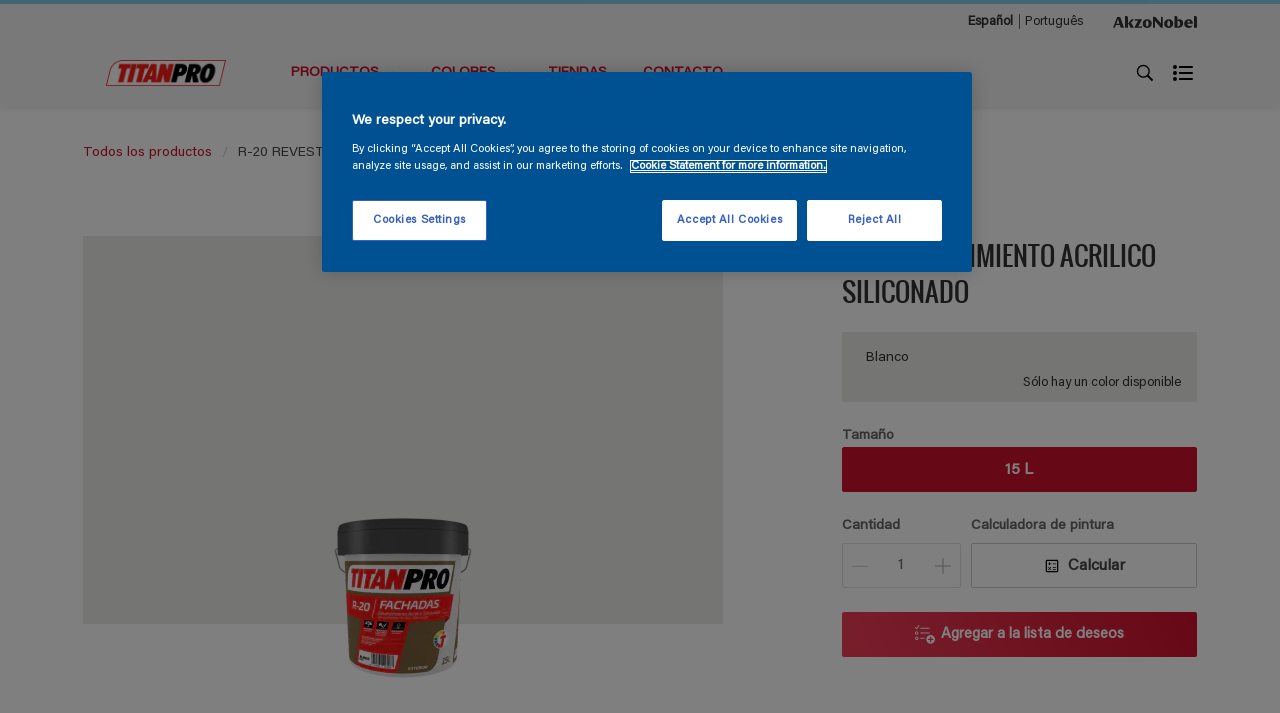

--- FILE ---
content_type: text/html;charset=utf-8
request_url: https://www.titanpro.es/es/productos/r-20-revestimiento-acrilico-siliconado?size=15L
body_size: 14093
content:

<!DOCTYPE HTML>

<html data-locale="es-ES" dir="ltr" lang="es-ES">


  <head>
    <meta charset="UTF-8"/>
    <title>R-20 REVESTIMIENTO ACRILICO SILICONADO - Fachadas - TitanPro</title>
    <meta name="viewport" content="width=device-width, initial-scale=1, shrink-to-fit=no, viewport-fit=cover"/>
    <meta name="keywords" content="TitanPro,,Exterior,productSeries,Fachadas,Paredes,Mate"/>
    <meta name="description" content="R-20 REVESTIMIENTO ACRILICO SILICONADO - Fachadas - TitanPro"/>
    <meta name="template" content="t31-product-detail"/>
    
    
    <meta name="robots" content="index,follow"/>
    
    <meta name="baidu-site-verification" content=""/>
    

    
    
    
    <link rel="canonical" href="https://www.titanpro.es/es/productos/r-20-revestimiento-acrilico-siliconado"/>
    
      
      <link rel="alternate" href="https://www.titanpro.es/es/productos/r-20-revestimiento-acrilico-siliconado"/>
    
    
    
    <script type="application/ld+json">
      {
  "@context": "https://schema.org/",
  "@type": "Thing",
  "url": "https://www.titanpro.es/es/productos/r-20-revestimiento-acrilico-siliconado.html/page",
  "name": "R-20 REVESTIMIENTO ACRILICO SILICONADO",
  "image": "https://msp.images.akzonobel.com/prd/dh/eesbdm/packshots/d5/e0/bb/46/titanpro_tp_r20_revestimiento_acrilico_siliconado_mate_blanco_15l_8414800413083_medium.png",
  "description": "Revestimiento acrílico siliconado para la decoración y protección de fachadas y morteros monocapa. Su efecto hidrofugante aumenta la durabilidad al disminuir el tiempo de contacto del agua de lluvia."
}
    </script>
    <script>
      if (window.rawData == undefined) {
        window.rawData = [];
      }
    </script>
    
    
      
      
      
     
     
     
     
          <!-- OneTrust Cookies Consent Notice start for titanpro.es -->
<script type="text/javascript" src="https://cdn.cookielaw.org/consent/c4c4317c-d046-46a5-a76a-a48240432a42/OtAutoBlock.js"></script>
<script src="https://cdn.cookielaw.org/scripttemplates/otSDKStub.js" type="text/javascript" charset="UTF-8" data-domain-script="c4c4317c-d046-46a5-a76a-a48240432a42"></script>
<script type="text/javascript">
function OptanonWrapper() { }
</script>
<!-- OneTrust Cookies Consent Notice end for titanpro.es -->
     
          
     
    
    

    
    




<script data-ot-ignore src="//assets.adobedtm.com/feb986e74bf7/f95cb7da5d29/launch-532cb729038f.min.js" async></script>








    

    
  
    
<link rel="stylesheet" href="/etc.clientlibs/akzonobel-common/clientlibs/clientlib-base.min.d90632675378cdea92e8d65dda23518a.css" type="text/css">



  
  
  
  
  
  
  
  
  
  
  
  
  
  
  
  
  
  
  
    
<link rel="stylesheet" href="/etc.clientlibs/akzonobel-common/clientlibs/clientlib-site-trimetal.min.309bdef45b3f804c90bf954b1a897947.css" type="text/css">



  
  
  
  
  



    
  
  


    
    
    

    

    
    
    

    
  
  <link rel="apple-touch-icon" sizes="180x180" href="/content/dam/akzonobel-painters/titanpro/favicon/apple-touch-icon-180x180.png"/>
  <link rel="icon" type="image/png" sizes="192x192" href="/content/dam/akzonobel-painters/titanpro/favicon/icon-192x192.png"/>
  <link rel="icon" type="image/png" sizes="512x512" href="/content/dam/akzonobel-painters/titanpro/favicon/icon-512x512.png"/>
  <link rel="icon" type="image/png" sizes="32x32" href="/content/dam/akzonobel-painters/titanpro/favicon/icon-32x32.png"/>
  <link rel="icon" type="image/png" sizes="16x16" href="/content/dam/akzonobel-painters/titanpro/favicon/icon-16x16.png"/>
  <link rel="shortcut icon" type="image/x-icon" href="/content/dam/akzonobel-painters/titanpro/favicon/favicon.ico"/>


    
    
    
    
    
    
    

    
    
    
    
    
    
    
    
    
    
    
    
    

    
    
    
    

    
    

    
    

   
    
    
    
    

    
    

    
    

    <script>
      var woodStainBaseUrl = 'https://codtranslucent-tst.azureedge.net/api/colors/';
      window.pageInfo = {
        generic: {
          environment: 'prod',
          dataLayerVersion: '2020may',
          siteCode: 'eestpr',
          colorPopupFlag: 'false',
          displayShippingInformation: 'false'
        },
        user: {
          userID: undefined
        },
        page: {
          info: {
            ID: '9f5984b4-2bc4-3ed0-bedf-dbf91e3483e4',
            name: 'R-20 REVESTIMIENTO ACRILICO SILICONADO',
            version: '202511240853',
            language: 'es-ES',
            geoRegion: undefined,
            brand: undefined
          },
          visualizationInfo: {
            environment: 'prod',
            siteCode: 'eestpr',
            language: 'es-ES',
            brand: undefined,
            name: 'R-20 REVESTIMIENTO ACRILICO SILICONADO'
          },
          category: {
            pageType: 'PDP',
            primaryCategory: 'Product',
            subCategory1: undefined,
            subCategory2: undefined,
            subCategory3: undefined,
            subCategory4: undefined,
            subCategory5: undefined,
            templateName: 't31-product-detail'
          },
          attributes: {
            functionalityVersion: '0'
          }
        },
        products: {
          info: {
            ID: '77a30a15-7cd8-48b7-a3b8-3dd0a893227b',
            name: 'R\u002D20 REVESTIMIENTO ACRILICO SILICONADO',
            brand: 'TitanPro',
            colourID: undefined,
            colourName: undefined,
            colourCollectionID: undefined,
            colourCollectionName: undefined,
            glossGroup: undefined,
            finishEffect: undefined,
            texture: undefined,
          },
          category: {
            subCategory1: undefined,
            subCategory2: undefined,
            subCategory3: undefined,
            productType: undefined,
            primaryCategory: 'Fachadas',
          }
        }
      };

      window.globalData = {
        errorMessages: {
          presence: 'Este valor es necesario',
          email: 'El correo electrónico proporcionado es inválido.',
          includesCapital: 'El valor debe contener al menos un capital.',
          includesSpecialCharactersOrNumber: 'El valor debe contener un número o un carácter especial.',
          tooShort: 'Este valor debe ser al menos %{count} carácteres.',
          phoneNumber: 'El número de teléfono proporcionado no es válido',
          telephoneNumber:'The provided telephone number is invalid',
          checkbox: 'Esta casilla es obligatoria.',
          numericality: 'Este valor sólo puede contener números.',
          equality: 'Este valor debe ser igual a %{attribute}',
          inequality: 'This value should not be equal to current password.',
          recaptcha: 'Se requiere el captcha.',
          atLeast: 'Seleccione al menos un valor',
          blockedEmailMessage: 'Emails from this domain are not allowed.'
        },
        api: {
          scrapbook: '/bin/api/scrapbook?domainCode=eestpr',
          shoppingList: '/bin/api/shoppingListSave?page=/content/akzonobel-painters/titanpro/es/es/productos/r-20-revestimiento-acrilico-siliconado',
          cartGet: '/api/order/cart_details',
          cartAdd: '/api/v2/cart',
          cartStock: '/api/stock/sku',
          orderHistory: '/api/order/history',
          stock: '/api/stock',
          userLogin: '/bin/api/login?page=/content/akzonobel-painters/titanpro/es/es/productos/r-20-revestimiento-acrilico-siliconado',
          colorPopUp: '/bin/api/colorPopUp?page=/content/akzonobel-painters/titanpro/es/es/productos/r-20-revestimiento-acrilico-siliconado',
          userLogout: '/bin/api/logout',
          userStatus: '/bin/api/status?domainCode=eestpr',
          b2cUserStatus: '/bin/api/b2c-sso?path=/content/akzonobel-painters/titanpro/es/es/productos/r-20-revestimiento-acrilico-siliconado&domainCode=eestpr',
          userRecovery: '/bin/api/password?page=/content/akzonobel-painters/titanpro/es/es/productos/r-20-revestimiento-acrilico-siliconado&domainCode=eestpr',
          userForgot: '/bin/api/forgot-password?domainCode=eestpr&page=/content/akzonobel-painters/titanpro/es/es/productos/r-20-revestimiento-acrilico-siliconado',
          order: '/api/order',
          documents: '/bin/api/documents?domainCode=eestpr&language=es',
          storeLocationsOffices: '/bin/api/v2/store-locations-list',
          storeLocations: '/bin/api/v2/store-locations-countries',
          salesLocationsOffices: '/bin/api/v2/sales-representatives',
          salesLocations: '/bin/api/v2/sales-representatives',
          vocProducts: '/bin/api/v1/calculator/build?page=/content/akzonobel-painters/titanpro/es/es/productos/r-20-revestimiento-acrilico-siliconado',
          woodStainBaseUrl: woodStainBaseUrl
        },
        translations: {
          genericRequestError: "Algo salió mal, inténtalo de nuevo.",
          accountSuccessMessage: "Details updated Successfully",
          colorScrapbookSuccessMessage: "Color añadido a <a href=\"/#\">Favoritos</a>.",
          articleScrapbookSuccessMessage: "Artículo añadido a <a href=\"/#\">Favoritos</a>.",
          productScrapbookSuccessMessage:"Producto añadido a <a href=\"/#\">Favoritos</a>.",
          loginScrapbookMessage:  "¡No estas identificado! Para ver o guardar tu proyecto asegurate <button type='button' class='js-login-button'>de iniciar sesión</button> o <button type ='button' class='js-register-button'> Registrarse</button>",
          addToCartSuccessMessage: "El producto fue agregado exitosamente a su carrito",
          addToCartOutOfStockMessage: "The product is out of stock",
          kilometers: "km",
          miles: "miles",
          squareMeters: "m²",
          compare: "Comparar",
          seeCompared:"Ver comparado",
          contactFormSentButton:"Enviada",
          contactFormSendButton:"Enviar",
          productWorkspaceSuccessMessage: "Hemos agregado su producto a <a href=\"?spaceId={spaceId}\">Your {spaceName} space</a>.",
          colorWorkspaceSuccessMessage: "Hemos añadido tu color a  <a href=\"?spaceId={spaceId}\">Your {spaceName} space</a>.",
          removeProductFromWorkspace: "We’ve deleted the product. <button type='button' data-item-id='{itemId}' data-item-type='{type}'class='js-undo-button'>deshacer</button>",
          removeColorFromWorkspace: "We’ve deleted the color. <button type='button' data-item-id='{itemId}' data-item-type='{type}'class='js-undo-button'>deshacer</button>",
          addToShoppingList: "Hemos agregado el probador {product} a su lista de compras <a href=\"/es/shoppinglist\">lista de la compra</a>.",
          removeFromShoppingList: "Hemos eliminado {product} de su lista de compras <a href=\"/es/shoppinglist\">lista de la compra</a>.",
          removeTesterShoppingList: "We’ve removed drytester from your <a href=\"/es/shoppinglist\">lista de la compra</a>.",
          buyNow:"Buy from retailer",
          acceptCookies:"Para ver el vídeo cambia tus Preferencias de Cookies aceptándolas todas."
        },
        url: {
          comparePagePath: ''
        },
        config: {
          enableScrapbook:false,
          enableSurvey:true
        },
        bazaarVoice: {
          enabled: false,
          environment: 'production',
          brand: '',
          country: undefined,
          locale: 'es'
        }
      };
      try {
        window.userObj = JSON.parse(window.localStorage.getItem("loginSession"));
        <!--/* Some of the clientlibs rewrites userID and set it to empty value. This code invokes after libs are loaded. */-->
        window.addEventListener("load", function(){
          window.pageInfo.user.userID = window.userObj?.uuid;
        });
      } catch (e) {
        window.userObj = null;
      }
    </script>
  </head>


<body class="product-page page basicpage font-es-ES  style-extreme-left-align" data-theme="trimetal" data-sitecode="eestpr" data-editor="false">
      <a href="#app" class="skip-link">Skip to main content</a>






  



  <main id="app">
  <div data-component="app-root" class="app-root" data-page-id="/content/akzonobel-painters/titanpro/es/es/productos/r-20-revestimiento-acrilico-siliconado/jcr:content">
    
    
  

  <div data-component="a41-alert" class="a41-alert" role="alert" data-type="info">
    <div class="content-wrapper s-no-padding">
      <div class="grid">
        <div class="col col-12">
          <div class="alert-body body-copy-xs ">
            <div class="js-icon">
              
            </div>
            <div class="js-alert-body">
              
            </div>
            <button class="close-button js-close-button" aria-label="Close the alert">
              
  <span class="icon " data-component="icon" data-icon="cross"></span>

            </button>
          </div>
        </div>
      </div>
    </div>
  </div>


    
    








<header data-component="s1-header" data-id="s1_header-282625261" data-back-ground-color="false" data-azureb2c-enabled="false" data-is-geolocation-site-switcher="false" class="s1-header full-layout cp-top-spacing-none cp-bottom-spacing-none style-default  " data-geolocation-content-api="/bin/api/languagelist?countryPagePath=/content/akzonobel-painters/titanpro/es/es/productos/r-20-revestimiento-acrilico-siliconado" data-scroll-component>
  <div class="header-backdrop js-backdrop"></div>
  <nav>
    

  <div class="m60-corporate-bar full-layout " data-component="m60-corporate-bar" data-is-gradient="false">
    <div class="content-wrapper s-no-padding">
      
      
      
      <div class="site-switch">
        
          
            <a href="https://www.titanpro.es/es" class="site body-copy-xs js-sites is-active" data-label="Español" target="_self">
              Español
            </a>
          
            <a href="https://www.titanpro.pt/pt" class="site body-copy-xs js-sites " data-label="Português" target="_self">
              Português
            </a>
          
      </div>
      
      <div class="corporate-logo">
          
            
        
        <a href="https://www.akzonobel.com" target="_blank" aria-label="Corporate logo">
  <span class="icon " data-component="icon" data-icon="akzoNobel-logo"></span>
</a>
        
      </div>
    </div>
  </div>


    <div class="content-wrapper main-nav-wrapper js-main-nav">
      <div class="grid">
        <button class="hamburger-icon js-menu-button" aria-label="Menu">
          <span class="hamburger-bars"></span>
        </button>
        <div class="col logo-wrapper col-3 col-m-2 ">
          <a href="https://www.titanpro.es/es" class="logo js-logo " aria-label="Logo">
            
  
  
  
  
  
  
  
  
  
  <picture class="a3-image " data-component="a3-image">
    
    <source media="(max-width: 768px)" class="js-small-image" data-srcset="//images.akzonobel.com/akzonobel-painters/titanpro/es/logos/titanpro-logo-large.png?impolicy=.auto%26imwidth%3D384"/>
    <img data-src="//images.akzonobel.com/akzonobel-painters/titanpro/es/logos/titanpro-logo-large.png?impolicy=.auto%26imwidth%3D384" alt="Brand Logo" class="image js-normal-image    lazyload" itemprop="image"/>
  </picture>

          </a>
        </div>
        <div class="col col-5 col-l-10 navigation-wrapper" data-longer-logo="0">
          
  <div class="m29-primary-navigation" data-component="m29-primary-navigation">
    <div class="primary-navigation-wrapper js-primary-navigation-wrapper">
        <ul class="navigation-menu">

          
          <li class="has-dropdown  body-copy-s">
            <button class="js-dropdown-item custom-btn" aria-haspopup="true" aria-expanded="false" target="_self">
              <span class="menu-title">
                PRODUCTOS
              </span>
              
              
  <span class="icon " data-component="icon" data-icon="chevron-down"></span>

            </button>
            <ul class="sub-menu js-sub-item">
              <li>
                <a href="/es/productos/filters/cat_Plásticas" target="_self">
                  Plásticas</a>
              </li>
<li>
                <a href="/es/productos/filters/cat_Fachadas" target="_self">
                  Fachadas</a>
              </li>
<li>
                <a href="/es/productos/filters/cat_SATE" target="_self">
                  SATE</a>
              </li>
<li>
                <a href="/es/productos/filters/cat_Esmaltes" target="_self">
                  Esmaltes</a>
              </li>
<li>
                <a href="/es/productos/filters/cat_Impermeabilizantes" target="_self">
                  Impemeabilizantes</a>
              </li>
<li>
                <a href="/es/productos/filters/cat_Imprimaciones" target="_self">
                  Imprimaciones</a>
              </li>
<li>
                <a href="/es/productos" target="_self">
                  Todos los productos</a>
              </li>

            </ul>
          </li>
        

          
          <li class="has-dropdown  body-copy-s">
            <button class="js-dropdown-item custom-btn" aria-haspopup="true" aria-expanded="false" target="_self">
              <span class="menu-title">
                COLORES
              </span>
              
              
  <span class="icon " data-component="icon" data-icon="chevron-down"></span>

            </button>
            <ul class="sub-menu js-sub-item">
              <li>
                <a href="/es/cartas-colores" target="_self">
                  CARTAS DE COLOR</a>
              </li>
<li>
                <a href="/es/colores" target="_self">
                  Todos los colores</a>
              </li>

            </ul>
          </li>
        

          
          <li class="  body-copy-s">
            <a aria-haspopup="false" aria-expanded="false" target="_self" href="/es/tiendas">
              <span class="menu-title">
                TIENDAS
              </span>
              
              
            </a>
            
          </li>
        

          
          <li class="  body-copy-s">
            <a aria-haspopup="false" aria-expanded="false" target="_self" href="/es/contacto">
              <span class="menu-title">
                CONTACTO
              </span>
              
              
            </a>
            
          </li>
        </ul>
    </div>

    

  <div class="m60-corporate-bar full-layout " data-component="m60-corporate-bar" data-is-gradient="false">
    <div class="content-wrapper s-no-padding">
      
      
      
      <div class="site-switch">
        
          
            <a href="https://www.titanpro.es/es" class="site body-copy-xs js-sites is-active" data-label="Español" target="_self">
              Español
            </a>
          
            <a href="https://www.titanpro.pt/pt" class="site body-copy-xs js-sites " data-label="Português" target="_self">
              Português
            </a>
          
      </div>
      
      <div class="corporate-logo">
          
            
        
        <a href="https://www.akzonobel.com" target="_blank" aria-label="Corporate logo">
  <span class="icon " data-component="icon" data-icon="akzoNobel-logo"></span>
</a>
        
      </div>
    </div>
  </div>

  </div>

          
  <div class="m43-secondary-navigation" data-component="m43-secondary-navigation" data-iscart-enabled="false">
    
    
    
    
    

    <ul class="secondary-navigation-menu">

      <li>
        
    
    
    <button class="a8-icon-button js-search-button
             " data-component="a8-icon-button" aria-label="Search">
      
  <span class="icon " data-component="icon" data-icon="search"></span>

      
    </button>
  
      </li>

      <li class="js-shopping-list">
        
    
    
    <a class="a8-icon-button 
             " data-component="a8-icon-button" href="/es/shoppinglist" aria-label="Shopping list">
      
  <span class="icon " data-component="icon" data-icon="shopping-list-empty"></span>

      
    </a>
  
        <span class="product-amount body-copy-xs js-shopping-list-amount"></span>
      </li>

      


      

      
      
      
    </ul>

    

  </div>

        </div>
      </div>
      <div class="notification-wrapper js-notifications">
        
      </div>
    </div>

    
    
  
  
  <div data-component="m10-search-bar" class="m10-search-bar">
    <form action="/es/buscar" method="GET" novalidate class="js-form" data-suggestions-api="/bin/api/search?page=/content/akzonobel-painters/titanpro/es/es/productos/r-20-revestimiento-acrilico-siliconado" data-hybrid-search="false">
      
    
    
    <button class="a8-icon-button js-search-button search-button
             " data-component="a8-icon-button" aria-label="Search" type="submit">
      
  <span class="icon " data-component="icon" data-icon="search"></span>

      
    </button>
  
      <div class="input-wrapper">
        <input type="text" class="search-field body-copy-rg js-search-input override-focus-visible" aria-label="search-field" name="search" placeholder="Buscar"/>
        <div class="clear-button js-clear-button-wrapper">
          
  
  
  

  <button class="a2-text-link body-copy-s js-clear-button  " type="button" data-component="a2-text-link" data-label="Borrar" target="_self">
    
    
    <div class="text-link-label ">
      
      <span>Borrar</span>
    </div>
    
    
    
  </button>

        </div>
      </div>
      
    
    
    <button class="a8-icon-button js-close-button close-button
             " data-component="a8-icon-button" aria-label="Close" type="button">
      
  <span class="icon " data-component="icon" data-icon="cross"></span>

      
    </button>
  
    </form>
  </div>

    <div class="suggestion-container js-suggestion-container" data-no-results-title="No Results found" data-show-all-label="Mostrar todos los resultados" data-show-all-url="/es/buscar" data-is-author="false" data-product-label="Products label" data-is-sustainable2d-enabled="true" data-default-wood-type="dark">
    </div>
  </nav>
  
</header>








    
    


    


<div class="aem-Grid aem-Grid--12 aem-Grid--default--12 ">
    
    <div class="cmp cmp-c20-breadcrumbs aem-GridColumn aem-GridColumn--default--12">



<section data-component="c30-breadcrumbs" data-id="c30_breadcrumbs-339778030" class="c30-breadcrumbs  cp-top-spacing-default  cp-bottom-spacing-default" style="background-color:" data-scroll-component>
	  <div class="content-wrapper">
        <div class="grid">
          <div class="col col-12">
            <div class="breadcrumbs-alignment">
            <ul class="breadcrumbs body-copy-s">

              <li class="breadcrumb-item first-item">
                
  
  
  

  <a class="a2-text-link   " data-component="a2-text-link" data-label="Todos los productos" href="/es/productos" target="_self">
    
  <span class="icon " data-component="icon" data-icon="arrow-left"></span>

    
    <div class="text-link-label ">
      
      <span>Todos los productos</span>
    </div>
    
    
    
  </a>

              </li>

              <li class="breadcrumb-item ">
                
				
  
  
  

  <a class="a2-text-link   " data-component="a2-text-link" data-label="Todos los productos" href="/es/productos" target="_self">
    
    
    <div class="text-link-label ">
      
      <span>Todos los productos</span>
    </div>
    
    
    
  </a>

              </li>

            

              

              <li class="breadcrumb-item last-item">
                R-20 REVESTIMIENTO ACRILICO SILICONADO
				
              </li>

            </ul>
          </div>
          </div>
        </div>
      </div>

</section></div>
<div class="cmp cmp-c26-product-detail aem-GridColumn aem-GridColumn--default--12">
    
  <section data-component="c26-product-detail" class="c26-product-detail cp-top-spacing-default cp-bottom-spacing-default style-default" data-scroll-component>
    <script>
      window.pageInfo.products.info.colourID = '95207';
      window.pageInfo.products.info.colourName = 'Blanco';
      window.pageInfo.products.info.colourCollectionID = '1692700';
      window.pageInfo.products.info.colourCollectionName = 'Colores básicos';
    </script>
    <script type="text/json" class="js-color2d-data">{"translucent":{"layers":"{{count}} layers","layersone":"{{count}} layer","layersother":"{{count}} layers","selectSubstrates":{"substrates":{"light":"Light wood","dark":"Dark wood","middle":"Medium wood"},"title":"Select type of wood"}},"optionsorder":{"translucent":{"options":[{"label":"light","image":"https://msp.images.akzonobel.com/qa/dh/2d/translucent/light.png","order":0},{"label":"middle","image":"https://msp.images.akzonobel.com/qa/dh/2d/translucent/middle.png","order":1},{"label":"dark","image":"https://msp.images.akzonobel.com/qa/dh/2d/translucent/dark.png","order":2}],"defaultSubstrate":"dark"}}}</script>
    
    
    
      
    

    <div class="content-wrapper">
      <div class="grid">
        <div class="col col-12 col-m-6 col-l-7 col-m-pull-1">
          <div class="overflow-wrapper">
            

  <div class="m76-product-gallery  " data-component="m76-product-gallery">
    <div class="product-gallery-wrapper" style="background-color: #EBEBE7">

      

      
      
      
        
      

      <div class="color-container body-copy-s" style="background: #EBEBE7"></div>
      
      

      
      <div class="paint-bucket">
        
  
  
  
  
  
  
  
  
  
  <picture class="a3-image " data-component="a3-image">
    
    <source media="(max-width: 768px)" class="js-small-image" data-srcset="https://msp.images.akzonobel.com/prd/dh/eesbdm/packshots/d5/e0/bb/46/titanpro_tp_r20_revestimiento_acrilico_siliconado_mate_blanco_15l_8414800413083_medium.png"/>
    <img data-src="https://msp.images.akzonobel.com/prd/dh/eesbdm/packshots/d5/e0/bb/46/titanpro_tp_r20_revestimiento_acrilico_siliconado_mate_blanco_15l_8414800413083_medium.png" alt="R-20 REVESTIMIENTO ACRILICO SILICONADO" class="image js-normal-image   fit-contain lazyload" itemprop="image"/>
  </picture>

      </div>

    </div>
    
  </div>

          </div>
        </div>
        <div class="col col-12 col-m-5 col-l-4">
          
    
  <div class="m80-product-hero-detail " data-component="m80-product-hero-detail" data-in-stock="false" data-ccid="1692700" data-name="R-20 REVESTIMIENTO ACRILICO SILICONADO" data-price="0.0" data-category="Fachadas" data-size="15 L" data-uuid="77a30a15-7cd8-48b7-a3b8-3dd0a893227b" data-tracking-name="pdp" data-color-id="1692700" data-color-identifier="95207" data-color-name="Blanco" data-requires-color="true" data-item-id="1692700" data-select-color="Elige un color" data-buy-now="Buy from retailer" data-has-one-color="true" data-change-color-label="Sólo hay un color disponible" data-product-type-master="Exterior Wall Paint" data-ecom-enabled="false" data-article-number="15 L" data-hatch-enabled="false" data-store-finder-page-label="Encontrar una tienda" data-quantity-label="Cantidad" data-price-label="Price" data-show-price-table="false" data-discount-lable="Discount per liter">
    
      <script type="text/javascript" class="js-price-list">
        [{"volume":15.0,"label":"15 L","id":"5727413","price":"","validEcom":false,"noCurrencyPrice":0.0,"eanCode":"8414800413083","mpnCode":"8414800413083","ghsHazardIcons":[],"ghsSignalWord":"Advertencia","ghsPrecautions":"Precautions","ghsHazardIngredients":"Hazard Ingredients","ghsHazardStatements":"","ghsPrecautionaryStatements":"","ghsSupplementalInformation":""}]
      </script>
    
    
  
  
  
  
  
  
  

  <div class="a1-heading" data-component="a1-heading" style="color: ">
    <div class="js-camp-temp-heading-text">
      
      <h1 class="heading-title header-03" data-transition-item>
        
        
          
          
            R-20 REVESTIMIENTO ACRILICO SILICONADO
          
        
      </h1>
      
      
  </div>
  </div>
  

     
    <form class="product-hero-form">
      
      
      

      
  
  <div class="a128-select-color" data-component="a128-select-color" data-tracking-name="pdp">
    <div class="selected-color js-select-a-color" data-hex="#EBEBE7" data-color-name="Blanco" data-has-one-color="true">
      
           
      
      
        
      
      <span class="body-copy-s">Blanco</span>

      <span class="change-color">
        
  
  
  

  <a class="a2-text-link body-copy-xs  " data-component="a2-text-link" data-label="c26-product-details.single.colour.label" href="/es/colores/filters/globalId_77a30a15-7cd8-48b7-a3b8-3dd0a893227b/c_11329" title="c26-product-details.single.colour.label" target="_self">
    
    
    <div class="text-link-label ">
      <span>Sólo hay un color disponible</span>
      
    </div>
    
    
    
  </a>

      </span>

    </div>

    
    
  </div>


      <div class="product-hero-detail-size ">
        
          
        
        

        <div class="product-hero-detail-label
        body-copy-s">Tamaño
          
    
    <div class="a17-toggle-button " data-component="a17-toggle-button">
      <label class="toggle">
        
        <input id="15 L" class="toggle-radio" type="radio" name="size" value="5727413"/>
        <span class="toggle-button body-copy-rg" role="button" tabindex="0">
          
          15 L
        </span>
      </label>

    </div>
  
        </div>
      </div>
      <div class="js-volume-discount-container"></div>
      <div class="product-hero-quantity-paint">
        <div class="product-hero-detail-quantity">
          

  <div class="a16-qty-counter" data-component="a16-qty-counter">
    
    
    <label class="qty-counter-label-wrapper" for="Cantidad">
      <span class="qty-counter-label body-copy-s">Cantidad</span>
      <span class="qty-counter-input-wrapper">
        
    
    
    <button class="a8-icon-button min-button js-minus-button
             " data-component="a8-icon-button" type="button" title="Reducir la cantidad">
      
  <span class="icon " data-component="icon" data-icon="minus"></span>

      
    </button>
  
      <input type="number" name="Cantidad" id="Cantidad" data-value="1" aria-label="Cantidad" value="1" min="1" max="99" class="js-input qty-counter-input body-copy-rg "/>
        
    
    
    <button class="a8-icon-button plus-button js-plus-button
             " data-component="a8-icon-button" type="button" title="Aumentar la cantidad ">
      
  <span class="icon " data-component="icon" data-icon="plus"></span>

      
    </button>
  
    </span>
    </label>
  </div>


        </div>
        <div class="product-hero-detail-paint">

          <div class="product-hero-detail-label body-copy-s">Calculadora de pintura</div>
          
    
    
    
    
    
    
    
    
  
    <button data-component="a126-secondary-button" class="a126-secondary-button  
              is-gray js-calculate-paint
            " type="button" target="_self">
      
  <span class="icon js-calculate-paint" data-component="icon" data-icon="calculator"></span>

      
      <span class="cta-text body-copy-rg">Calcular</span>
    </button>
  
        </div>
      </div>

      
      

	    <div class="product-hero-detail-available-for-sale">
		    <span class="body-copy-s">Este producto no está actualmente disponible en línea. Por favor, visite su tienda más cercana.</span>
	    </div>

      
      <div class="product-hero-detail-ctas">
        
        
        
        
    
    
    
    
    
    
    
    
    <button data-component="a122-primary-button" type="button" class="a122-primary-button  
              js-add-to-shopping-list   " data-icon-alignment="left">
      
  <span class="icon " data-component="icon" data-icon="shopping-list-add"></span>

      
      <span class="cta-text body-copy-rg">Agregar a la lista de deseos</span>
      
      
    </button>
  
        

        
        
      </div>

      <div class="product-hero-detail-links   app-link app-info-link">
        
  
  
  
  

        
        
            
        
        


      </div>
    </form>
  </div>

        </div>
      </div>
      <div class="grid">
        <div class="col col-12">
          
<div class="m89-adv-paint-calculator-result" data-component="m89-adv-paint-calculator-result" data-paint-unit="" data-dismissable="true">

<button type="button" class="dismiss-button js-dismiss-button">
  
  <span class="icon " data-component="icon" data-icon="cross"></span>

</button>

<div class="result-details">
  <div class="result-detail">
    <div class="body-copy-s result-label">Tus medidas:</div>
    <div class="header-04 result-value js-measurement" data-value="Área total: {cantidad} {Unidad de pintura}">

    </div>
  </div>

  <div class="more-details js-more-details">
    <button class="body-copy-s show-details-button js-show-details-button">
      <span class="show-label">Ver detalles</span>
      <span class="hide-label">Ocultar detalles</span>
      
  <span class="icon " data-component="icon" data-icon="chevron-down"></span>

    </button>
    <div class="more-values js-more-values">

    </div>
  </div>

  <div class="result-detail">
    <div class="body-copy-s result-label">Cantidad necesaria:</div>
    <div class="header-04 result-value js-amount" data-value="Basado en {coatAmount}
         capas: {paintAmount}
         litros">
    </div>
  </div>
  <div class="body-copy-xs result-description js-result-description" data-value=" Para obtener el mejor resultado recomendamos usar
       <b>{coatAmount} Manos</b>
       Para
       <b>{productTitle}</b>"> Para obtener el mejor resultado recomendamos usar
    {coatAmount} Para {productTitle}</div>
</div>
</div>

        </div>
      </div>
      
      
      <div class="grid">
        <div class="col col-12 col-m-4 col-m-pull-1 col-l-3">
          

  <div class="m79-aside" data-component="m79-aside" data-tracking-name="pdp">
    <div class="content-block">
      
      <header class="body-copy-rg ">
        
        
        
          
          
            <span class="header-title">Beneficios clave</span>
          
        
      </header>
      
      <div class="inner-content">
        <ul class="content-items">
          <li class="item">
            <div>
              
  <span class="icon " data-component="icon" data-icon="checkmark"></span>

            </div>
            <div class="body-copy-s">
              <span class="item-label">Gran dureza y resistencia</span>
              
            </div>
          </li>
        
          <li class="item">
            <div>
              
  <span class="icon " data-component="icon" data-icon="checkmark"></span>

            </div>
            <div class="body-copy-s">
              <span class="item-label">Proteccion en climas exigentes</span>
              
            </div>
          </li>
        
          <li class="item">
            <div>
              
  <span class="icon " data-component="icon" data-icon="checkmark"></span>

            </div>
            <div class="body-copy-s">
              <span class="item-label">Buena adherencia</span>
              
            </div>
          </li>
        </ul>

        

        

        
        
      </div>
      </div>
    
    <div class="content-block">
      
      
      </div>
    
    <div class="content-block">
      
      <header class="body-copy-rg ">
        
        
        
          
          
            <span class="header-title">Informacion Técnica</span>
          
        
      </header>
      
      <div class="inner-content">
        <ul class="content-items">
          <li class="item">
            <div>
              
            </div>
            <div class="body-copy-s">
              <span class="item-label">Terminación</span>
              Mate
            </div>
          </li>
        
          <li class="item">
            <div>
              
            </div>
            <div class="body-copy-s">
              <span class="item-label">Rendimiento</span>
              6-8 m2/l
            </div>
          </li>
        
          <li class="item">
            <div>
              
            </div>
            <div class="body-copy-s">
              <span class="item-label">Tiempo de secado</span>
              20 - 40 minutos
            </div>
          </li>
        
          <li class="item">
            <div>
              
            </div>
            <div class="body-copy-s">
              <span class="item-label">Repintado</span>
              6 - 8 horas
            </div>
          </li>
        </ul>

        

        

        
        
      </div>
      </div>
    </div>

        </div>
        <div class="col col-12 col-m-7 col-l-8">
          

  <div class="m52-collapsible-content" data-component="m52-collapsible-content" data-default-open="true" data-tracking-name="pdp">

    
    
      <div class="collapsible-content-title js-toggle" role="presentation">
        
  
  
  
  
  
  
  

  <div class="a1-heading" data-component="a1-heading" style="color: ">
    <div class="js-camp-temp-heading-text">
      
      <h2 class="heading-title header-04" data-transition-item>
        
        
          
            Descripción del producto
          
          
        
      </h2>
      
      
  </div>
  </div>
  

        
  <span class="icon tab-icon" data-component="icon" data-icon="plus"></span>

      </div>
      <div class="collapsible-content wysiwyg js-content">
        <div class="inner-content" data-transition-item>
          
  <div class="a34-body-copy body-copy-s wysiwyg" data-component="a34-body-copy">
    <div class="js-camp-temp-text-color ">
      
      Revestimiento acrílico siliconado para la decoración y protección de fachadas y morteros monocapa. Su efecto hidrofugante aumenta la durabilidad al disminuir el tiempo de contacto del agua de lluvia.
    </div>
    
  </div>

        </div>
      </div>
    

    
    
      <div class="collapsible-content-title js-toggle" role="presentation">
        
  
  
  
  
  
  
  

  <div class="a1-heading" data-component="a1-heading" style="color: ">
    <div class="js-camp-temp-heading-text">
      
      <h2 class="heading-title header-04" data-transition-item>
        
        
          
            Descripción de aplicación
          
          
        
      </h2>
      
      
  </div>
  </div>
  

        
  <span class="icon tab-icon" data-component="icon" data-icon="plus"></span>

      </div>
      <div class="collapsible-content wysiwyg js-content">
        <div class="inner-content" data-transition-item>
          
  <div class="a34-body-copy body-copy-s wysiwyg" data-component="a34-body-copy">
    <div class="js-camp-temp-text-color ">
      
      Remover bien en el envase manualmente o con agitadora de baja velocidad. Las superficies a pintar deben de estar limpias, secas y consistentes. No aplicar sobre superficies calientes ni bajo fuerte viento.
    </div>
    
  </div>

        </div>
      </div>
    

    
    

    
    
      <div class="collapsible-content-title js-toggle" role="presentation">
        
  
  
  
  
  
  
  

  <div class="a1-heading" data-component="a1-heading" style="color: ">
    <div class="js-camp-temp-heading-text">
      
      <h2 class="heading-title header-04" data-transition-item>
        
        
          
            Documentación técnica y de seguridad
          
          
        
      </h2>
      
      
  </div>
  </div>
  

        
  <span class="icon tab-icon" data-component="icon" data-icon="plus"></span>

      </div>
      <div class="collapsible-content js-content">
        
        <div>
          <div class="js-hazard-icons"></div>
          <div class="inner-content wysiwyg" data-transition-item>
          <div class="js-hse-info hide-hse-info">
            
  <div class="a34-body-copy body-copy-s wysiwyg" data-component="a34-body-copy">
    <div class="js-camp-temp-text-color ">
      
      SDS o Ficha de Seguridad- se presenta en esta web la SDS (Security Data Sheet o Ficha de seguridad) de uno de los colores. Las SDS de los demás colores son similares y se pueden pedir a AkzoNobel a través del formulario de contacto.
    </div>
    
  </div>

          </div>
          
          
          
          <div class="downloads">
            <script type="text/json" class="js-documents-list">{"label":"o20_0000_r20_revestimiento_acrilico_siliconado_es.pdf","url":"https://msp.images.akzonobel.com/prd/dh/eesbdm/documents/93/6c/7d/fd/o20_0000_r20_revestimiento_acrilico_siliconado_es.pdf"}~!{"label":"o20_0000_fds_es_rev02.pdf","url":"https://msp.images.akzonobel.com/prd/dh/eesbdm/documents/50/bc/0a/20/o20_0000_fds_es_rev02.pdf"}~!</script>
            <div class="download-header">
              
  
  
  

  <a class="a2-text-link body-copy-s  " data-component="a2-text-link" data-label="c26-product-detail.download.adobe.reader.label" href="https://get.adobe.com/reader/otherversions/" target="_blank">
    
    
    <div class="text-link-label ">
      <span>Descargar Adobe Reader</span>
      
    </div>
    
    
    
  </a>

            </div>
            <div class="js-documents-wrapper">
              <!-- documents list will be injected here -->
            </div>             
          </div>
          </div>
          <div class='pagination-wrapper js-pagination-wrapper'>
          <!-- Pagination molecule will be injected here -->
          </div>



        </div>
      </div>
    
    
      <div class="collapsible-content-title js-toggle" role="presentation">
        
  
  
  
  
  
  
  

  <div class="a1-heading" data-component="a1-heading" style="color: ">
    <div class="js-camp-temp-heading-text">
      
      <h2 class="heading-title header-04" data-transition-item>
        
        
          
            Gama de colores
          
          
        
      </h2>
      
      
  </div>
  </div>
  

        
  <span class="icon tab-icon" data-component="icon" data-icon="plus"></span>

      </div>
      <div class="collapsible-content wysiwyg js-content">
        <div class="inner-content" data-transition-item>
          
  <div class="a34-body-copy body-copy-s wysiwyg" data-component="a34-body-copy">
    <div class="js-camp-temp-text-color ">
      
      Colores básicos
    </div>
    
  </div>

        </div>
      </div>
    
    
      <div class="collapsible-content-title js-toggle" role="presentation">
        
  
  
  
  
  
  
  

  <div class="a1-heading" data-component="a1-heading" style="color: ">
    <div class="js-camp-temp-heading-text">
      
      <h2 class="heading-title header-04" data-transition-item>
        
        
          
            Sistema de aplicación
          
          
        
      </h2>
      
      
  </div>
  </div>
  

        
  <span class="icon tab-icon" data-component="icon" data-icon="plus"></span>

      </div>
      <div class="collapsible-content wysiwyg js-content">
        <div class="inner-content" data-transition-item>
          
  <div class="a34-body-copy body-copy-s wysiwyg" data-component="a34-body-copy">
    <div class="js-camp-temp-text-color ">
      
      Antes de usar el producto leer atentamente las instrucciones del envase. Para más información consultar Ficha de Seguridad.<br />Gestión de residuos- Siga las disposiciones legales locales. Ayude a proteger el medio ambiente, no tire los residuos por el desagüe, deposítelos en el centro de reciclaje más cercano. Calcule la cantidad de producto que necesitará y así evitará residuos y sobrecoste. Guarde el producto sobrante bien almacenado para un nuevo uso. Almacenar los envases bien cerrados al abrigo de fuentes de calor y temperatura bajo cero.
    </div>
    
  </div>

        </div>
      </div>
    

    
    

    
    

  </div>


        </div>
      </div>
      
    </div>
  </section>


</div>
<div class="cmp cmp-c37-paint-calculator aem-GridColumn aem-GridColumn--default--12">



<section data-component="c37-paint-calculator" data-id="c37_paint_calculator-1028648184" class="c37-paint-calculator cp-top-spacing-default  cp-bottom-spacing-default style-default">
  <div class="mask js-mask"></div>
  <div class="modal js-modal">
    <header>
      <h2 class="body-copy-s">¿Cuánta pintura necesito?</h2>
      
    
    
    <button class="a8-icon-button close-button js-close-button
             " data-component="a8-icon-button" title="Cerrar">
      
  <span class="icon " data-component="icon" data-icon="cross"></span>

      
    </button>
  
    </header>
    <div class="state-content">
      <div data-component="paint-calculate-state" class="paint-calculate-state" data-state="start">
        
  

    <div class="m67-paint-calculator-area-form" data-component="m67-paint-calculator-area-form">
      <form action="#" class="js-form" novalidate>
        <fieldset class="metadata">
          
  
  
  
  
  
  
  

  <div class="a1-heading" data-component="a1-heading" style="color: ">
    <div class="js-camp-temp-heading-text">
      
      <h4 class="heading-title header-04" data-transition-item>
        
        
          
            Mide tus dimensiones
          
          
        
      </h4>
      
      
  </div>
  </div>
  

          <div class="metadata-input">
            <p class="body-copy-s form-label">¿Conoces el área?</p>
            
    
    <div class="a17-toggle-button js-toggle-button" data-component="a17-toggle-button">
      
        <label class="toggle">
          <input class="toggle-radio" type="radio" name="known-area" value="no" checked/>
          <span class="toggle-button body-copy-rg">
            
            No
          </span>
        </label>
      
        <label class="toggle">
          <input class="toggle-radio" type="radio" name="known-area" value="yes"/>
          <span class="toggle-button body-copy-rg">
            
            Sí
          </span>
        </label>
      
    </div>
  
  
          </div>
          <div class="metadata-input" data-known-area="false">
            <p class="body-copy-s form-label">Introduce tus medidas</p>
            
    
    <div class="a17-toggle-button js-toggle-button" data-component="a17-toggle-button">
      
        <label class="toggle">
          <input class="toggle-radio" type="radio" name="measurements" value="m" checked/>
          <span class="toggle-button body-copy-rg">
            
            Metros
          </span>
        </label>
      
        <label class="toggle">
          <input class="toggle-radio" type="radio" name="measurements" value="cm"/>
          <span class="toggle-button body-copy-rg">
            
            Centímetros
          </span>
        </label>
      
    </div>
  
  
          </div>
        </fieldset>
        <div class="measurements">
          
  
  
  
  
  
  
  

  <div class="a1-heading" data-component="a1-heading" style="color: ">
    <div class="js-camp-temp-heading-text">
      
      <h4 class="heading-title header-04" data-transition-item>
        
        
          
            Área de pintura
          
          
        
      </h4>
      
      
  </div>
  </div>
  

          <fieldset class="area-elements" data-known-area="false">
            <div class="dimensions">
              <div class="dimension">
                












 
 

    

    

    

    

    

    


<div class="a11-input-field js-input-parent js-width" data-component="a11-input-field">
 <div class="input-wrapper">
   
   <label class="text-label body-copy-s">
     Ancho
     
       <span class="required">*</span>
     
   </label>
   <div class="wrapper">
     <input type="number" min="0" class="text-input js-text-input js-input body-copy-s js-width" name="width" data-required="true"/>           
     
   </div>
  </div>
</div>

                <span class="body-copy-rg measurement-indicator js-measurement-indicator">
              {{!-- The value will be injected with JavaScript --}}
            </span>
              </div>
              <div class="dimension">
                












 
 

    

    

    

    

    

    


<div class="a11-input-field js-input-parent js-height" data-component="a11-input-field">
 <div class="input-wrapper">
   
   <label class="text-label body-copy-s">
     Alto
     
       <span class="required">*</span>
     
   </label>
   <div class="wrapper">
     <input type="number" min="0" class="text-input js-text-input js-input body-copy-s js-height" name="height" data-required="true"/>           
     
   </div>
  </div>
</div>

                <span class="body-copy-rg measurement-indicator js-measurement-indicator">
              {{!-- The value will be injected with JavaScript --}}
            </span>
              </div>
            </div>
            <button class="body-copy-s dimensions-cta" type="button" data-target="instructions">
              ¿Cómo puedo medir mi área?
            </button>
          </fieldset>
          <fieldset class="area-elements" data-known-area="true">
            <div class="dimensions">
              <div class="dimension">
                












 
 

    

    

    

    

    

    


<div class="a11-input-field js-input-parent js-square-meters" data-component="a11-input-field">
 <div class="input-wrapper">
   
   <label class="text-label body-copy-s">
     Área
     
       <span class="required">*</span>
     
   </label>
   <div class="wrapper">
     <input type="number" min="0" class="text-input js-text-input js-input body-copy-s js-square-meters" name="squareMeters" data-required="true"/>           
     
   </div>
  </div>
</div>

                <span class="body-copy-rg measurement-indicator">m²</span>
              </div>
            </div>
          </fieldset>
        </div>
        
    
    
    
    
    
    
    
    
    <button data-component="a122-primary-button" type="submit" class="a122-primary-button  
              js-confirm-button   " data-icon-alignment="left">
      
      
      <span class="cta-text body-copy-rg">Calcular resultado</span>
      
      
    </button>
  

      </form>
     </div>
  

      </div>
      <div data-component="paint-calculate-state" class="paint-calculate-state" data-state="instructions">
        <div class="instructions">
          <p class="body-copy-rg instructions-description">Mide la altura y la longitud de la superficie que quieres pintar (en metros o centímetros).</p>
          
  
  
  
  
  
  
  
  
  
  <picture class="a3-image instructions-image" data-component="a3-image">
    
    <source media="(max-width: 768px)" class="js-small-image" data-srcset="/content/dam/akzonobel-common/common-assets/paint-calculator-instructions.png"/>
    <img data-src="/content/dam/akzonobel-common/common-assets/paint-calculator-instructions.png" class="image js-normal-image   fit-contain lazyload" itemprop="image"/>
  </picture>

          
    
    
    
    
    
    
    
    
    <button data-component="a122-primary-button" class="a122-primary-button  
              js-start-button   " data-icon-alignment="left">
      
      
      <span class="cta-text body-copy-rg">¡Vale, empecemos!</span>
      
      
    </button>
  
        </div>
      </div>
      <div data-component="paint-calculate-state" class="paint-calculate-state" data-state="result">
        

  <div class="m68-paint-calculator-result" data-component="m68-paint-calculator-result" data-paint-per-square-meter="0.143" data-paint-coat-amount="2">
    
  
  
  
  
  
  
  
  
  
  <picture class="a3-image result-image" data-component="a3-image">
    
    <source media="(max-width: 768px)" class="js-small-image" data-srcset="https://msp.images.akzonobel.com/prd/dh/eesbdm/packshots/d5/e0/bb/46/titanpro_tp_r20_revestimiento_acrilico_siliconado_mate_blanco_15l_8414800413083_medium.png"/>
    <img data-src="https://msp.images.akzonobel.com/prd/dh/eesbdm/packshots/d5/e0/bb/46/titanpro_tp_r20_revestimiento_acrilico_siliconado_mate_blanco_15l_8414800413083_medium.png" class="image js-normal-image fit-cover   lazyload" itemprop="image"/>
  </picture>


    
    <div class="result-details">
      <div class="result-detail">
        <p class="body-copy-s result-label">Tus medidas:</p>
        <p class="header-04 result-value js-measurement" data-value="Área total: {amount} m²">
          {{!-- This value will be injected with JavaScript --}}
        </p>
      </div>
      
      
      <div class="result-detail">
        <p class="body-copy-s result-label">Cantidad necesaria:</p>
        <p class="header-04 result-value js-amount" data-value-litres="Basado en {coatAmount} capas: {paintAmount} litros" data-value-mili-litres="Basado en {coatAmount} capas: {paintAmount}ml">
          {{!-- This value will be injected with JavaScript --}}
        </p>
      </div>
      <p class="body-copy-xs result-description">Esto es una estimación basada en 2 capas. La cobertura real dependerá de las condiciones de la superficie. Si el cambio de color es fuerte, pueden ser necesarias más capas.</p>
    </div>
    
    
    
    
    
    
    
    
    
    <button data-component="a122-primary-button" class="a122-primary-button  
              result-restart js-start-button   " data-icon-alignment="left">
      
  <span class="icon reload" data-component="icon" data-icon="reload"></span>

      
      <span class="cta-text body-copy-rg">Recalcular</span>
      
      
    </button>
  
    
  </div>

      </div>
    </div>
  </div>
</section>
</div>
<div class="responsivegrid aem-GridColumn aem-GridColumn--default--12">


<div class="aem-Grid aem-Grid--12 aem-Grid--default--12 ">
    
    
    
</div>
</div>

    
</div>


    
    









<section data-component="c18-logo-group" data-id="c18_footer_ctas-1145266089" class="c18-logo-group cp-top-spacing-none  cp-bottom-spacing-none" style="background-color:" data-scroll-component>
  <div class="content-wrapper">
    <div class="grid">
      
      
      <div class="col col-12 col-m-12 icon-list">
        

  
  
  

  <div class="m4-icon-list social-icons" data-component="m4-icon-list">
    
      <span class="body-copy-s icon-list-title">Síguenos TITANPRO</span>
    
    

    
      
        <a href="https://www.facebook.com/titanpro.es/" target="_blank" title="Síguenos TITANPRO">
          
  <span class="icon " data-component="icon" data-icon="facebook"></span>

        </a>
        
      
        <a href="http://www.youtube.com/@titanpro7460" target="_blank" title="Síguenos TITANPRO">
          
  <span class="icon " data-component="icon" data-icon="youtube"></span>

        </a>
        
      
        <a href="https://www.instagram.com/titanpro_es/" target="_blank" title="Síguenos TITANPRO">
          
  <span class="icon " data-component="icon" data-icon="instagram-full"></span>

        </a>
        
      
    

    

  </div>

      </div>
    </div>
  </div>
</section>





<div class="responsivegrid aem-GridColumn aem-GridColumn--default--12">
          
  <footer data-component="s2-primary-footer" data-scroll-component class="s2-primary-footer cp-top-spacing-default  cp-bottom-spacing-default" data-id="s2_primary_footer-1940602333" data-editor="false" data-back-ground-color="false">
    <div class="content-wrapper s-no-padding">
      <div class="grid">
        <div class="col col-12 col-m-6">
          

  <div class="m1-link-list" data-component="m1-link-list">
  <span class="list-title body-copy-rg js-toggle" role="presentation">
    
  
  
  
  
  
  
  

  <div class="a1-heading" data-component="a1-heading" style="color: ">
    <div class="js-camp-temp-heading-text">
      
      <h2 class="heading-title header-05" data-transition-item>
        
        
          
          
            Productos
          
        
      </h2>
      
      
  </div>
  </div>
  

    
  <span class="icon list-title-icon" data-component="icon" data-icon="chevron-down"></span>


  </span>
    <div class="list-wrapper js-list">
      <ul class="list-items">
        <li class="list-item body-copy-s">
          
  
  
  

  <a class="a2-text-link footer-links  " data-component="a2-text-link" href="/es/productos" target="_self">
    
    
    <div class="text-link-label ">
      
      <span>Todos los productos</span>
    </div>
    
    
    
  </a>

        </li>
<li class="list-item body-copy-s">
          
  
  
  

  <a class="a2-text-link footer-links  " data-component="a2-text-link" href="/es/colores" target="_self">
    
    
    <div class="text-link-label ">
      
      <span>Cartas de color</span>
    </div>
    
    
    
  </a>

        </li>
<li class="list-item body-copy-s">
          
  
  
  

  <a class="a2-text-link footer-links  " data-component="a2-text-link" href="/es/certificados" target="_self">
    
    
    <div class="text-link-label ">
      
      <span>Certificados</span>
    </div>
    
    
    
  </a>

        </li>

      </ul>
    </div>
  </div>


        </div>
      
        <div class="col col-12 col-m-6">
          

  <div class="m1-link-list" data-component="m1-link-list">
  <span class="list-title body-copy-rg js-toggle" role="presentation">
    
  
  
  
  
  
  
  

  <div class="a1-heading" data-component="a1-heading" style="color: ">
    <div class="js-camp-temp-heading-text">
      
      <h2 class="heading-title header-05" data-transition-item>
        
        
          
          
            Soporte
          
        
      </h2>
      
      
  </div>
  </div>
  

    
  <span class="icon list-title-icon" data-component="icon" data-icon="chevron-down"></span>


  </span>
    <div class="list-wrapper js-list">
      <ul class="list-items">
        <li class="list-item body-copy-s">
          
  
  
  

  <a class="a2-text-link footer-links  " data-component="a2-text-link" href="/es/contacto" target="_self">
    
    
    <div class="text-link-label ">
      
      <span>Contacto</span>
    </div>
    
    
    
  </a>

        </li>
<li class="list-item body-copy-s">
          
  
  
  

  <a class="a2-text-link footer-links  " data-component="a2-text-link" href="/es/tiendas" target="_self">
    
    
    <div class="text-link-label ">
      
      <span>Tiendas</span>
    </div>
    
    
    
  </a>

        </li>
<li class="list-item body-copy-s">
          
  
  
  

  <a class="a2-text-link footer-links  " data-component="a2-text-link" href="/es/condiciones-generales-de-venta" target="_self">
    
    
    <div class="text-link-label ">
      
      <span>Condiciones generales de venta</span>
    </div>
    
    
    
  </a>

        </li>

      </ul>
    </div>
  </div>


        </div>
      </div>
    </div>
  </footer>
</div>






<div class="responsivegrid aem-GridColumn aem-GridColumn--default--12">

  <footer data-component="s3-secondary-footer" data-id="s3_secondary_footer-1379145418" class="s3-secondary-footer cp-top-spacing-default  cp-bottom-spacing-default" style="background-color:" data-scroll-component>

    <div class="content-wrapper">
      <div class="grid">
        
          <div class="col col-12 footer-brand-logos">
            
              <a href="https://www.titanpinturas.com/es/es" target="_blank" class="footer-brand-logo" aria-label="Footer logo">
                
  
  
  
  
  
  
  
  
  
  <picture class="a3-image " data-component="a3-image">
    
    <source media="(max-width: 768px)" class="js-small-image" data-srcset="//images.akzonobel.com/akzonobel-painters/titanpro/es/logos/titan-120x50px.png?impolicy=.auto%26imwidth%3D384"/>
    <img data-src="//images.akzonobel.com/akzonobel-painters/titanpro/es/logos/titan-120x50px.png?impolicy=.auto%26imwidth%3D384" class="image js-normal-image    lazyload" itemprop="image"/>
  </picture>

              </a>
            
              <a href="https://www.titantech.es/" target="_blank" class="footer-brand-logo" aria-label="Footer logo">
                
  
  
  
  
  
  
  
  
  
  <picture class="a3-image " data-component="a3-image">
    
    <source media="(max-width: 768px)" class="js-small-image" data-srcset="//images.akzonobel.com/akzonobel-painters/titanpro/es/logos/titantech-120x50px.png?impolicy=.auto%26imwidth%3D384"/>
    <img data-src="//images.akzonobel.com/akzonobel-painters/titanpro/es/logos/titantech-120x50px.png?impolicy=.auto%26imwidth%3D384" class="image js-normal-image    lazyload" itemprop="image"/>
  </picture>

              </a>
            
              <a href="https://www.procolor.es/es" target="_blank" class="footer-brand-logo" aria-label="Footer logo">
                
  
  
  
  
  
  
  
  
  
  <picture class="a3-image " data-component="a3-image">
    
    <source media="(max-width: 768px)" class="js-small-image" data-srcset="//images.akzonobel.com/akzonobel-painters/titanpro/es/logos/procolor-120x50px.png?impolicy=.auto%26imwidth%3D384"/>
    <img data-src="//images.akzonobel.com/akzonobel-painters/titanpro/es/logos/procolor-120x50px.png?impolicy=.auto%26imwidth%3D384" class="image js-normal-image    lazyload" itemprop="image"/>
  </picture>

              </a>
            
              <a href="https://www.procolor.es/es/productos/filters/b_Sikkens" target="_blank" class="footer-brand-logo" aria-label="Footer logo">
                
  
  
  
  
  
  
  
  
  
  <picture class="a3-image " data-component="a3-image">
    
    <source media="(max-width: 768px)" class="js-small-image" data-srcset="//images.akzonobel.com/akzonobel-painters/titanpro/es/logos/sikkens-120x50px.png?impolicy=.auto%26imwidth%3D384"/>
    <img data-src="//images.akzonobel.com/akzonobel-painters/titanpro/es/logos/sikkens-120x50px.png?impolicy=.auto%26imwidth%3D384" class="image js-normal-image    lazyload" itemprop="image"/>
  </picture>

              </a>
            
              <a href="https://www.xylazel.com/es" target="_blank" class="footer-brand-logo" aria-label="Footer logo">
                
  
  
  
  
  
  
  
  
  
  <picture class="a3-image " data-component="a3-image">
    
    <source media="(max-width: 768px)" class="js-small-image" data-srcset="//images.akzonobel.com/akzonobel-painters/titanpro/es/logos/xylazel-120x50px.png?impolicy=.auto%26imwidth%3D384"/>
    <img data-src="//images.akzonobel.com/akzonobel-painters/titanpro/es/logos/xylazel-120x50px.png?impolicy=.auto%26imwidth%3D384" class="image js-normal-image    lazyload" itemprop="image"/>
  </picture>

              </a>
            
              <a href="https://www.titanlux.es/" target="_blank" class="footer-brand-logo" aria-label="Footer logo">
                
  
  
  
  
  
  
  
  
  
  <picture class="a3-image " data-component="a3-image">
    
    <source media="(max-width: 768px)" class="js-small-image" data-srcset="//images.akzonobel.com/akzonobel-painters/titanpro/es/logos/titanyate-120x50px.png?impolicy=.auto%26imwidth%3D384"/>
    <img data-src="//images.akzonobel.com/akzonobel-painters/titanpro/es/logos/titanyate-120x50px.png?impolicy=.auto%26imwidth%3D384" class="image js-normal-image    lazyload" itemprop="image"/>
  </picture>

              </a>
            
          </div>
        
        <div class="col col-12 ">
          <ul class="secondary-footer-links ">
            
              <li class="secondary-footer-link body-copy-s">
                
  
  
  

  <a class="a2-text-link is-dark  " data-component="a2-text-link" href="/es/declaracion-de-cookies" target="_self">
    
    
    <div class="text-link-label ">
      
      <span> Política de cookies</span>
    </div>
    
    
    
  </a>

              </li>
            
              <li class="secondary-footer-link body-copy-s">
                
  
  
  

  <a class="a2-text-link is-dark optanon-toggle-display " data-component="a2-text-link" href="javascript:void(0);" target="_self">
    
    
    <div class="text-link-label ">
      
      <span>Configuración de cookies</span>
    </div>
    
    
    
  </a>

              </li>
            
              <li class="secondary-footer-link body-copy-s">
                
  
  
  

  <a class="a2-text-link is-dark  " data-component="a2-text-link" href="/es/politica-de-privacidad" target="_self">
    
    
    <div class="text-link-label ">
      
      <span>Política de privacidad</span>
    </div>
    
    
    
  </a>

              </li>
            
              <li class="secondary-footer-link body-copy-s">
                
  
  
  

  <a class="a2-text-link is-dark  " data-component="a2-text-link" href="/es/condiciones-generales-de-venta" target="_self">
    
    
    <div class="text-link-label ">
      
      <span>Términos de uso</span>
    </div>
    
    
    
  </a>

              </li>
            
              <li class="secondary-footer-link body-copy-s">
                
  
  
  

  <a class="a2-text-link is-dark  " data-component="a2-text-link" href="/es/declaracion-de-accesibilidad" target="_self">
    
    
    <div class="text-link-label ">
      
      <span>Declaración de accesibilidad</span>
    </div>
    
    
    
  </a>

              </li>
            
              <li class="secondary-footer-link body-copy-s">
                
  
  
  

  <a class="a2-text-link is-dark  " data-component="a2-text-link" href="https://www.akzonobel.com/en/about-us/our-brands-" target="_blank">
    
    
    <div class="text-link-label ">
      
      <span>Marcas AkzoNobel</span>
    </div>
    
    
    
  </a>

              </li>
            
          </ul>
          
        </div>
        <div class="col col-12">
          
  

  <div class="m2-copyright-bar" data-component="m2-copyright-bar">
    <div class="copyright body-copy-s">Copyright @  2025</div>
    <div class="copyright-logo">
      <a href="https://www.akzonobel.com/en" target="_blank" aria-label="Copyright Logo">
        
  
  
  
  
  
  
  
  
  
  <picture class="a3-image " data-component="a3-image">
    
    <source media="(max-width: 768px)" class="js-small-image" data-srcset="//images.akzonobel.com/akzonobel-common/akzo-nobel.png?impolicy=.auto%26imwidth%3D384"/>
    <img data-src="//images.akzonobel.com/akzonobel-common/akzo-nobel.png?impolicy=.auto%26imwidth%3D384" class="image js-normal-image   fit-contain lazyload" itemprop="image"/>
  </picture>

      </a>
    </div>
  </div>

        </div>
      </div>
    </div>

  </footer>

</div>














    
    

    <div data-component="m34-text-overlay" class="m34-text-overlay">
        <div class="mask js-mask"></div>
        <div class="modal js-modal">
            
    
    
    <button class="a8-icon-button close-button js-close-button
            is-transparent is-small" data-component="a8-icon-button">
      
  <span class="icon " data-component="icon" data-icon="cross"></span>

      
    </button>
  
            <header>
                <h2 class="header-04 js-title"></h2>
            </header>
            
  <div class="a34-body-copy js-body-copy body-copy-s wysiwyg" data-component="a34-body-copy">
    <div class="js-camp-temp-text-color ">
      
      
    </div>
    
  </div>

        </div>
    </div>



    
    

  
  <div data-component="m78-video-overlay" class="m78-video-overlay" style="visibility: hidden; opacity: 0;">
    <div class="mask js-mask"></div>
    <div class="modal js-modal">
      <header>
        <h2 class="header-04 js-title"></h2>
        
    
    
    <button class="a8-icon-button close-button js-close-button
             " data-component="a8-icon-button">
      
  <span class="icon " data-component="icon" data-icon="cross"></span>

      
    </button>
  
      </header>
      <div class="card-container js-video" data-video-url="" data-video-provider="">

      </div>
    </div>
  </div>


  </div>

  

  

  <div data-component="m71-wood-overlay" class="m71-wood-overlay">
    <div class="mask js-mask"></div>
    <div class="modal js-modal">
      <header>
        <h2 class="header-04 js-title"></h2>
        
    
    
    <button class="a8-icon-button close-button js-close-button
             " data-component="a8-icon-button">
      
  <span class="icon " data-component="icon" data-icon="cross"></span>

      
    </button>
  
      </header>
      <div class="wood-container js-wood-container">
        <div class="wood-carousel">
        </div>
        <h2 class="header-04 js-wood-title"></h2>
      </div>
    </div>
  </div>

  
  

  
<div class="responsivegrid aem-GridColumn aem-GridColumn--default--12">
  <!-- START TRANSITION COMPONENT -->
  <section data-component="m113-select-a-color-overlay" class="m113-select-a-color-overlay" data-hue-api="/bin/api/colorPopUp?page=/content/akzonobel-flourish/dulux/in/dulux/en/products/dulux-supergloss-5in1" data-show-more="Ver todos los colores" data-show-less="Ver menos colores" data-is-sustainable2d-enabled="true" data-wood-type="dark">
    <div class="mask js-mask"></div>
    <div class="modal js-modal">
      <div class="content-wrapper">
        <header>
            <div class="col col-12 result-listing-title js-popup-heading" data-transition-item>
              <!-- JS will load the popup heading from a1-heading -->
            </div>

            
    
    
    <button class="a8-icon-button close-button js-close-button
             " data-component="a8-icon-button" title="Cerrar">
      
  <span class="icon " data-component="icon" data-icon="cross"></span>

      
    </button>
  
          </header>
          
          
          
          
          
          
          
        <div class="grid">
          <div class="col col-12 col-m-6 col-m-push-3 col-l-6 col-l-push-3">

                
  
<div class="m58-search-bar" data-component="m58-search-bar" data-live-search="true" data-search-on-enter="true" data-search-type="colors">
  
  
    
  
  <form method="GET" novalidate class="js-form" data-suggestions-api="/bin/api/colorSearch?page=/content/akzonobel-painters/titanpro/es/es/productos/r-20-revestimiento-acrilico-siliconado">
    <div class="search-bar-wrapper body-copy-s">
      <input type="text" class="search-input js-search-input" id="search-input" placeholder="Buscar el color" aria-label="Cuadro de búsqueda" role="search"/>
      
  <span class="icon search-icon" data-component="icon" data-icon="search"></span>

      <div class="clear-button js-clear-button-wrapper">
        
  
  
  

  <button class="a2-text-link body-copy-s js-clear-button  " type="button" data-component="a2-text-link" data-label="Clear" target="_self">
    
    
    <div class="text-link-label ">
      <span>Borrar</span>
      
    </div>
    
    
    
  </button>

      </div>
      <div class="product-suggestion-container js-product-suggestion-container" data-no-results-title="Ningún resultado" data-no-results-content="Lo siento, no pudimos encontrar ningún resultado" data-show-all-label="Ver todos los colores" data-no-result-label="Ningún resultado" data-is-color-popup="true" data-is-sustainable2d-enabled="true" data-default-wood-type="dark">
      </div>
    </div>
  </form>
</div>


          </div>
        </div>
      </div>
      <div class="state-content">
	      <div data-component="overlay-state" class="overlay-state" data-state="start">


          <div class="hue-list js-huelist-container">
            <!-- JS will load the hue list from m17-hue-selector -->
          </div>
          <div class="hue-list js-reset-container">
            
    
    
    
    
    
    
    
    
  
    <button data-component="a126-secondary-button" class="a126-secondary-button  
              js-reset-button
            " target="_self">
      
      
      <span class="cta-text body-copy-rg">Reiniciar</span>
    </button>
  
          </div>
          <div class="divider"></div>
          <div class="color-collection-search-listing js-color-list">
            <div class="content-wrapper">
              <div class="grid">
                  <div class="col col-12 result-listing-title js-color-heading" data-transition-item>
                    <!-- JS will load the color heading from a1-heading -->
                  </div>
              </div>
            </div>
            <div class="content-wrapper js-color-list-container">
              <!-- JS will load the color list from m8-hue-selector -->
            </div>
          </div>
          <div class="no-hue js-noHue-container">Lo siento, no pudimos encontrar ningún resultado</div>
        </div>

      </div>
    </div>
    
  <div class="loading-indicator" data-component="loading-indicator">
    <svg xmlns="http://www.w3.org/2000/svg" viewBox="0 0 38 38">
      <g fill="none" fill-rule="evenodd" stroke-width="2" transform="translate(1 1)">
        <circle cx="18" cy="18" r="18" stroke-opacity=".5"/>
        <path d="M36 18c0-9.94-8.06-18-18-18">
          <animateTransform attributeName="transform" dur="1s" from="0 18 18" repeatCount="indefinite" to="360 18 18" type="rotate"/>
        </path>
      </g>
    </svg> 
    <div class="loading-text">Obteniendo los datos, espere...</div>
  </div>

  </section>
  <!-- END TRANSITION COMPONENT -->
</div>


  
    <section data-component="m119-bim-download-overlay" class="m119-bim-download-overlay">
        <div class="mask js-mask"></div>
        <div class="modal js-modal">
            <div class="content-wrapper">
                <header>
                    <div class="col col-12 result-listing-title js-popup-heading" data-transition-item>
                        <p class='heading-title header-03 js-heading'></p>
                        <p class='heading-title header-03 js-subheading'></p>
                    </div>
                    
    
    
    <button class="a8-icon-button close-button js-close-button
             " data-component="a8-icon-button" title="Cerrar">
      
  <span class="icon " data-component="icon" data-icon="cross"></span>

      
    </button>
  
                </header>
            </div>
            <div class="state-content">
                <div data-component="overlay-state" class="overlay-state" data-state="start">
                    <div class="select-menu-option js-radio-options"></div>
                    <div class="btn-container">
                        
    
    
    
    
    
    
    
    
    <button data-component="a122-primary-button" class="a122-primary-button  
              js-download-btn   " data-icon-alignment="left">
      
  <span class="icon " data-component="icon" data-icon="download"></span>

      
      <span class="cta-text body-copy-rg">Download</span>
      
      
    </button>
  
                    </div>
                </div>
            </div>
        </div>
    </section>

      
  
    <section data-component="m120-geolocation-switch-overlay" class="m120-geolocation-switch-overlay">
        <div class="mask js-mask"></div>
        <div class="modal js-modal">
            <div class="content-wrapper">
                <header>
                    
    
    
    <button class="a8-icon-button close-button js-close-button
             " data-component="a8-icon-button" title="Cerrar">
      
  <span class="icon " data-component="icon" data-icon="cross"></span>

      
    </button>
  
                </header>
            </div>
            <div class="state-content">
                <div data-component="overlay-state" class="overlay-state" data-state="start">
                    <div class="geolocation-switch-message js-geolocation-switch-message">
                      <!-- Geolocation popup content will be injected -->
                    </div>
                </div>
            </div>
        </div>
    </section>


  <script type="text/javascript">
    var msie = window.navigator.userAgent.indexOf('MSIE ');
    var trident = window.navigator.userAgent.indexOf('Trident/');

    if (msie > 0 || trident > 0) {
      var messageContainer = document.createElement('div');
      messageContainer.setAttribute('class', 'unsupported-message');
      messageContainer.innerHTML = '<p class="body-copy-rg">Your current browser is not supported. For better results, please view in Microsoft Edge, Chrome, Firefox or your smartphone browser.</p>';
      messageContainer.addEventListener('click', function() {
        document.body.removeChild(messageContainer);
      });
      document.body.appendChild(messageContainer);
    }
  </script>
</main>

  
    
    


    
  
<script data-ot-ignore src="/etc.clientlibs/clientlibs/granite/jquery.min.js"></script>
<script data-ot-ignore src="/etc.clientlibs/akzonobel-common/clientlibs/clientlib-base.min.js"></script>

  

    
    
    
    
  
<script data-ot-ignore src="/etc.clientlibs/akzonobel-common/clientlibs/clientlib-site-nodemodules.min.js"></script>
<script data-ot-ignore src="/etc.clientlibs/akzonobel-common/clientlibs/clientlib-site-trimetal.min.js"></script>

  

    
    
    


    <div class="cloudservice googlerecaptcha"></div>


    

    

  




  <footer>
      
      
      
  </footer>


</body>
</html>
